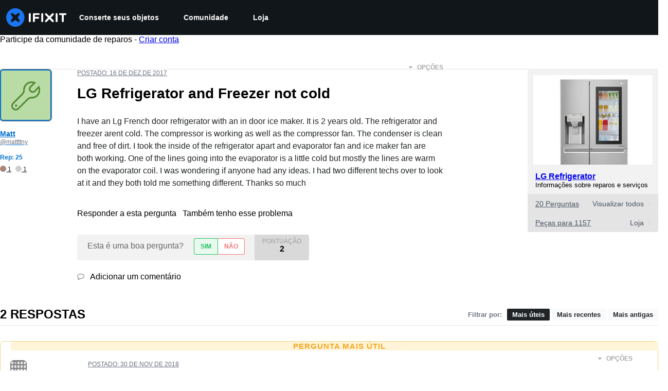

--- FILE ---
content_type: text/json
request_url: https://conf.config-security.com/model
body_size: 85
content:
{"title":"recommendation AI model (keras)","structure":"release_id=0x5f:6e:2c:29:4f:4b:51:6c:48:4e:24:22:30:4f:69:52:67:71:3c:77:69:7d:2e:21:77:77:4d:7b:34;keras;53qb8gy69njvgw9msg4rkdch730v0zskvpsg5z45hylp06uc6d6n1mem1b72tuhfsa29jrkk","weights":"../weights/5f6e2c29.h5","biases":"../biases/5f6e2c29.h5"}

--- FILE ---
content_type: application/javascript
request_url: https://assets.cdn.ifixit.com/Assets/scripts/1468.764dba6ae578272520a3.js
body_size: 8105
content:
try{let e="undefined"!=typeof window?window:"undefined"!=typeof global?global:"undefined"!=typeof globalThis?globalThis:"undefined"!=typeof self?self:{},n=(new e.Error).stack;n&&(e._sentryDebugIds=e._sentryDebugIds||{},e._sentryDebugIds[n]="fc847c66-fbb9-4d00-b185-a82291986fc8",e._sentryDebugIdIdentifier="sentry-dbid-fc847c66-fbb9-4d00-b185-a82291986fc8")}catch(e){}{let e="undefined"!=typeof window?window:"undefined"!=typeof global?global:"undefined"!=typeof globalThis?globalThis:"undefined"!=typeof self?self:{};e._sentryModuleMetadata=e._sentryModuleMetadata||{},e._sentryModuleMetadata[(new e.Error).stack]=Object.assign({},e._sentryModuleMetadata[(new e.Error).stack],{"_sentryBundlerPluginAppKey:ifixitFirstParty":!0})}("undefined"!=typeof window?window:"undefined"!=typeof global?global:"undefined"!=typeof globalThis?globalThis:"undefined"!=typeof self?self:{}).SENTRY_RELEASE={id:"72c9fdd0970261712bbe2ecc2808847a57b32bcf"},(self.webpackChunkcarpenter_frontend=self.webpackChunkcarpenter_frontend||[]).push([[1468],{9853:function(e,n,t){var r=t(97949);e.exports=function(e,n){return r(e,n)}},41468:function(e,n,t){"use strict";t.d(n,{r:function(){return K}});var r=t(59031),o=t(13239),s=t(41002),a=t(67531),i=t(71687),c=t(53487),u=t(8711);const[l,d]=(0,u.q)({name:"BreadcrumbStylesContext",errorMessage:"useBreadcrumbStyles returned is 'undefined'. Seems you forgot to wrap the components in \"<Breadcrumb />\" "});var f=t(6223),p=t(97393),m=t(21481);const b=(0,f.R)((function(e,n){const t=(0,p.o)("Breadcrumb",e),o=(0,s.M)(e),{children:u,spacing:d="0.5rem",separator:f="/",className:b,listProps:y,...h}=o,v=(0,a.a)(u),x=v.length,g=v.map(((e,n)=>(0,c.cloneElement)(e,{separator:f,spacing:d,isLastChild:x===n+1}))),w=(0,i.cx)("chakra-breadcrumb",b);return(0,r.jsx)(m.B.nav,{ref:n,"aria-label":"breadcrumb",className:w,__css:t.container,...h,children:(0,r.jsx)(l,{value:t,children:(0,r.jsx)(m.B.ol,{className:"chakra-breadcrumb__list",...y,__css:{display:"flex",alignItems:"center",...t.list},children:g})})})}));b.displayName="Breadcrumb";var y=t(81013);const h=(0,f.R)((function(e,n){const{isCurrentPage:t,as:o,className:s,href:a,...c}=e,u=d(),l={ref:n,as:o,className:(0,i.cx)("chakra-breadcrumb__link",s),...c};return t?(0,r.jsx)(m.B.span,{"aria-current":"page",__css:u.link,...l}):(0,r.jsx)(m.B.a,{__css:u.link,href:a,...l})}));h.displayName="BreadcrumbLink";const v=(0,f.R)((function(e,n){const{spacing:t,...o}=e,s=d(),a=(0,y.H2)({mx:t,...s.separator});return(0,r.jsx)(m.B.span,{ref:n,role:"presentation",...o,__css:a})}));v.displayName="BreadcrumbSeparator";const x=(0,f.R)((function(e,n){const{isCurrentPage:t,separator:o,isLastChild:s,spacing:u,children:l,className:f,...p}=e,b=(0,a.a)(l).map((e=>e.type===h?(0,c.cloneElement)(e,{isCurrentPage:t}):e.type===v?(0,c.cloneElement)(e,{spacing:u,children:e.props.children||o}):e)),x=d(),g=(0,y.H2)({display:"inline-flex",alignItems:"center",...x.item}),w=(0,i.cx)("chakra-breadcrumb__list-item",f);return(0,r.jsxs)(m.B.li,{ref:n,className:w,...p,__css:g,children:[b,!s&&(0,r.jsx)(v,{spacing:u,children:o})]})}));x.displayName="BreadcrumbItem";var g=t(34645),w=t(58833),C=t(22239),k=t(39863),j=t(1232),O=t(54875),S=t(39436),_=t(38235),I=t(15543),E=t(97287),M=t(49826),P=t(47038),D=t(9853),T=t.n(D),B=t(56239),N=t(30619);function R(e,n){(null==n||n>e.length)&&(n=e.length);for(var t=0,r=new Array(n);t<n;t++)r[t]=e[t];return r}function L(e,n,t){return n in e?Object.defineProperty(e,n,{value:t,enumerable:!0,configurable:!0,writable:!0}):e[n]=t,e}function A(e){for(var n=1;n<arguments.length;n++){var t=null!=arguments[n]?arguments[n]:{},r=Object.keys(t);"function"==typeof Object.getOwnPropertySymbols&&(r=r.concat(Object.getOwnPropertySymbols(t).filter((function(e){return Object.getOwnPropertyDescriptor(t,e).enumerable})))),r.forEach((function(n){L(e,n,t[n])}))}return e}function F(e,n){return n=null!=n?n:{},Object.getOwnPropertyDescriptors?Object.defineProperties(e,Object.getOwnPropertyDescriptors(n)):function(e,n){var t=Object.keys(e);if(Object.getOwnPropertySymbols){var r=Object.getOwnPropertySymbols(e);t.push.apply(t,r)}return t}(Object(n)).forEach((function(t){Object.defineProperty(e,t,Object.getOwnPropertyDescriptor(n,t))})),e}function z(e,n){if(null==e)return{};var t,r,o=function(e,n){if(null==e)return{};var t,r,o={},s=Object.keys(e);for(r=0;r<s.length;r++)t=s[r],n.indexOf(t)>=0||(o[t]=e[t]);return o}(e,n);if(Object.getOwnPropertySymbols){var s=Object.getOwnPropertySymbols(e);for(r=0;r<s.length;r++)t=s[r],n.indexOf(t)>=0||Object.prototype.propertyIsEnumerable.call(e,t)&&(o[t]=e[t])}return o}var K=(0,c.memo)((function(e){var n=e.breadCrumbs,t=e.breadcrumbsToShow,o=e.breadcrumbIcon,s=void 0===o?(0,r.jsx)($,{}):o,a=e.includeSchema,i=void 0===a||a,u=z(e,["breadCrumbs","breadcrumbsToShow","breadcrumbIcon","includeSchema"]);if(null!=t&&t<=0)throw new P.Uj("breadcrumbsToShow can only be undefined or must be greater than 0");var l,d,f=t>0,p=f?n.slice(n.length-t):n,m=f?n.slice(0,n.length-t):[],b=(l=(0,c.useState)(m),d=2,function(e){if(Array.isArray(e))return e}(l)||function(e,n){var t=null==e?null:"undefined"!=typeof Symbol&&e[Symbol.iterator]||e["@@iterator"];if(null!=t){var r,o,s=[],a=!0,i=!1;try{for(t=t.call(e);!(a=(r=t.next()).done)&&(s.push(r.value),!n||s.length!==n);a=!0);}catch(e){i=!0,o=e}finally{try{a||null==t.return||t.return()}finally{if(i)throw o}}return s}}(l,d)||function(e,n){if(e){if("string"==typeof e)return R(e,n);var t=Object.prototype.toString.call(e).slice(8,-1);return"Object"===t&&e.constructor&&(t=e.constructor.name),"Map"===t||"Set"===t?Array.from(t):"Arguments"===t||/^(?:Ui|I)nt(?:8|16|32)(?:Clamped)?Array$/.test(t)?R(e,n):void 0}}(l,d)||function(){throw new TypeError("Invalid attempt to destructure non-iterable instance.\\nIn order to be iterable, non-array objects must have a [Symbol.iterator]() method.")}()),y=b[0],h=b[1],v=(0,c.useCallback)((function(e){if(!f){var t=new Set(e.map((function(e){return e.dataset.name}))),r=n.filter((function(e){return t.has(e.name)}));h((function(){return r}))}}),[n,f]),x=(0,B.I)({wrappedChildrenEffect:v});return(0,r.jsx)(U,A({visibleBreadCrumbs:p,collapsedBreadCrumbs:y,breadcrumbIcon:s,includeSchema:i,listProps:x},u))}));function U(e){var n=e.visibleBreadCrumbs,t=e.collapsedBreadCrumbs,s=void 0===t?[]:t,a=e.breadcrumbIcon,i=void 0===a?(0,r.jsx)($,{}):a,c=e.includeSchema,u=void 0===c||c,l=e.listProps,d=z(e,["visibleBreadCrumbs","collapsedBreadCrumbs","breadcrumbIcon","includeSchema","listProps"]);return(0,r.jsxs)(o.s,F(A({display:"flex",flexShrink:1,flexGrow:1,alignItems:"center",gap:"6px"},d),{children:[(0,r.jsx)(V,{breadCrumbs:s,breadcrumbIcon:i}),(0,r.jsx)(H,{includeSchema:u,breadCrumbs:n,breadcrumbIcon:i,listProps:l})]}))}function $(){return(0,r.jsx)(o.s,{children:(0,r.jsx)(M.hw,{icon:E.XkK,h:"2.5",display:"flex",color:"gray.400",mt:"1px"})})}var H=(0,c.memo)((function(e){var n=e.breadCrumbs,t=e.breadcrumbIcon,o=e.listProps,s=e.includeSchema,a=n.slice().reverse(),i=a.map((function(e,n){var t=n===a.length-1,o=0===n;return(0,r.jsx)(W,F(A({name:e.title,spacing:"6px"},e),{index:n,isFirst:t,isLast:o,includeSchema:s}),e.name)})),c=s?{itemScope:!0,itemProp:"breadcrumb",itemType:"http://schema.org/BreadcrumbList"}:{},u="20px";return(0,r.jsx)(b,F(A({separator:t,listProps:F(A({padding:"0px"},o),{flexDirection:"row-reverse",justifyContent:"flex-end",height:u,lineHeight:u,my:"1em"})},c),{children:i}))}),T()),W=(0,c.memo)((function(e){var n=e.url,t=e.name,o=e.onClick,s=e.isFirst,a=e.isLast,i=e.index,c=e.includeSchema,u=z(e,["url","name","onClick","isFirst","isLast","index","includeSchema"]),l=c?{itemScope:!0,itemProp:"itemListElement",itemType:"http://schema.org/ListItem"}:{},d=c?(0,r.jsxs)(r.Fragment,{children:[(0,r.jsx)("meta",{itemProp:"item",content:n}),(0,r.jsx)("meta",{itemProp:"name",content:t}),(0,r.jsx)("meta",{itemProp:"position",content:"".concat(i+1)})]}):null,f=a?"gray.900":"gray.500";return(0,r.jsxs)(x,F(A({},u,l),{isLastChild:a,"data-name":t,children:[(0,r.jsx)(N.WH,{children:(0,r.jsx)(g.E,F(A({as:w.N,noOfLines:1,href:n,fontWeight:a?500:400,color:f,_visited:{color:f},_hover:{textDecoration:"none"},onClick:o},s?{paddingLeft:"2px"}:{},a?{paddingRight:"2px"}:{}),{children:t}))}),d]}))}),T()),V=(0,c.memo)((function(e){var n=e.breadCrumbs,t=e.breadcrumbIcon,o=(0,C.A)({base:"14px",sm:"16px"},{ssr:!1});if(!n.length)return null;var s=n.map((function(e){var n=e.name,t=e.url,o=e.onClick;return(0,r.jsx)(q,{url:t,name:n,onClick:o},n)}));return(0,r.jsxs)(r.Fragment,{children:[(0,r.jsxs)(k.W,{children:[(0,r.jsx)(j.I,{as:O.K,"aria-label":"Options",colorScheme:"gray",background:"gray.300",variant:"solid",size:"xs",marginRight:"1",minHeight:{base:"20px",sm:"24px"},minWidth:{base:"26px",sm:"32px"},icon:(0,r.jsx)(M.hw,{icon:I.Dwc,fontSize:o,color:"gray.500"})}),(0,r.jsx)(S.c,{zIndex:3,children:s.reverse()})]}),t]})}),T());function q(e){var n=e.url,t=e.name,o=e.onClick,s=z(e,["url","name","onClick"]);return(0,r.jsx)(_.D,F(A({as:w.N,color:"gray.900",_visited:{color:s.color||"gray.900"},_hover:{textDecoration:"none"},fontSize:"14px",href:n,onClick:o},s),{children:t}))}},56239:function(e,n,t){"use strict";t.d(n,{I:function(){return o}});var r=t(53487);function o(e){var n=e.wrappedChildrenEffect,t=e.shownChildrenEffect,o=(0,r.useRef)(void 0);return(0,r.useLayoutEffect)((function(){if(null==o?void 0:o.current){var e=function(){var e,r,s,a,i,c,u,l;e=o.current,r=n,s=t,a=e.offsetHeight/2,i=e.offsetTop+a,u=(c=Array.from(e.children)).filter((function(e){return e.offsetTop>i})),l=c.filter((function(e){return e.offsetTop<=i})),null==r||r(u,e),null==s||s(l,e)};return e(),window.addEventListener("resize",e),function(){window.removeEventListener("resize",e)}}}),[o.current,n,t]),{ref:o,display:"flex",flexWrap:"wrap",overflow:"hidden"}}},69275:function(e,n,t){"use strict";t.d(n,{I:function(){return i}});var r=t(16895),o=t(83383),s=t(53487);function a(e){const n=e.composedPath?.()?.[0]??e.target,{tagName:t,isContentEditable:r}=n;return"INPUT"!==t&&"TEXTAREA"!==t&&!0!==r}function i(e={}){const{ref:n,isDisabled:t,isFocusable:i,clickOnEnter:c=!0,clickOnSpace:u=!0,onMouseDown:l,onMouseUp:d,onClick:f,onKeyDown:p,onKeyUp:m,tabIndex:b,onMouseOver:y,onMouseLeave:h,...v}=e,[x,g]=(0,s.useState)(!0),[w,C]=(0,s.useState)(!1),k=function(){const e=(0,s.useRef)(new Map),n=e.current,t=(0,s.useCallback)(((n,t,r,o)=>{e.current.set(r,{type:t,el:n,options:o}),n.addEventListener(t,r,o)}),[]),r=(0,s.useCallback)(((n,t,r,o)=>{n.removeEventListener(t,r,o),e.current.delete(r)}),[]);return(0,s.useEffect)((()=>()=>{n.forEach(((e,n)=>{r(e.el,e.type,n,e.options)}))}),[r,n]),{add:t,remove:r}}(),j=x?b:b||0,O=t&&!i,S=(0,s.useCallback)((e=>{if(t)return e.stopPropagation(),void e.preventDefault();e.currentTarget.focus(),f?.(e)}),[t,f]),_=(0,s.useCallback)((e=>{w&&a(e)&&(e.preventDefault(),e.stopPropagation(),C(!1),k.remove(document,"keyup",_,!1))}),[w,k]),I=(0,s.useCallback)((e=>{if(p?.(e),t||e.defaultPrevented||e.metaKey)return;if(!a(e.nativeEvent)||x)return;const n=c&&"Enter"===e.key;u&&" "===e.key&&(e.preventDefault(),C(!0)),n&&(e.preventDefault(),e.currentTarget.click()),k.add(document,"keyup",_,!1)}),[t,x,p,c,u,k,_]),E=(0,s.useCallback)((e=>{m?.(e),t||e.defaultPrevented||e.metaKey||a(e.nativeEvent)&&!x&&u&&" "===e.key&&(e.preventDefault(),C(!1),e.currentTarget.click())}),[u,x,t,m]),M=(0,s.useCallback)((e=>{0===e.button&&(C(!1),k.remove(document,"mouseup",M,!1))}),[k]),P=(0,s.useCallback)((e=>{if(0===e.button){if(t)return e.stopPropagation(),void e.preventDefault();x||C(!0),e.currentTarget.focus({preventScroll:!0}),k.add(document,"mouseup",M,!1),l?.(e)}}),[t,x,l,k,M]),D=(0,s.useCallback)((e=>{0===e.button&&(x||C(!1),d?.(e))}),[d,x]),T=(0,s.useCallback)((e=>{t?e.preventDefault():y?.(e)}),[t,y]),B=(0,s.useCallback)((e=>{w&&(e.preventDefault(),C(!1)),h?.(e)}),[w,h]),N=(0,r.Px)(n,(e=>{e&&"BUTTON"!==e.tagName&&g(!1)}));return x?{...v,ref:N,type:"button","aria-disabled":O?void 0:t,disabled:O,onClick:S,onMouseDown:l,onMouseUp:d,onKeyUp:m,onKeyDown:p,onMouseOver:y,onMouseLeave:h}:{...v,ref:N,role:"button","data-active":(0,o.s)(w),"aria-disabled":t?"true":void 0,tabIndex:O?void 0:j,onClick:S,onMouseDown:P,onMouseUp:D,onKeyUp:E,onKeyDown:I,onMouseOver:T,onMouseLeave:B}}},1232:function(e,n,t){"use strict";t.d(n,{I:function(){return l}});var r=t(59031),o=t(71687),s=t(39863),a=t(78167),i=t(6223),c=t(21481);const u=(0,i.R)(((e,n)=>{const t=(0,s.$)();return(0,r.jsx)(c.B.button,{ref:n,...e,__css:{display:"inline-flex",appearance:"none",alignItems:"center",outline:0,...t.button}})})),l=(0,i.R)(((e,n)=>{const{children:t,as:s,...i}=e,l=(0,a.db)(i,n),d=s||u;return(0,r.jsx)(d,{...l,className:(0,o.cx)("chakra-menu__menu-button",e.className),children:(0,r.jsx)(c.B.span,{__css:{pointerEvents:"none",flex:"1 1 auto",minW:0},children:e.children})})}));l.displayName="MenuButton"},38235:function(e,n,t){"use strict";t.d(n,{D:function(){return p}});var r=t(59031),o=t(71687),s=t(39863),a=t(6223),i=t(21481);const c=(0,a.R)(((e,n)=>{const t=(0,s.$)();return(0,r.jsx)(i.B.span,{ref:n,...e,__css:t.command,className:"chakra-menu__command"})}));c.displayName="MenuCommand";var u=t(53487);const l=e=>{const{className:n,children:t,...a}=e,c=(0,s.$)(),l=u.Children.only(t),d=(0,u.isValidElement)(l)?(0,u.cloneElement)(l,{focusable:"false","aria-hidden":!0,className:(0,o.cx)("chakra-menu__icon",l.props.className)}):null,f=(0,o.cx)("chakra-menu__icon-wrapper",n);return(0,r.jsx)(i.B.span,{className:f,...a,__css:c.icon,children:d})};l.displayName="MenuIcon";const d=(0,a.R)(((e,n)=>{const{type:t,...o}=e,a=(0,s.$)(),c=o.as||t?t??void 0:"button",l=(0,u.useMemo)((()=>({textDecoration:"none",color:"inherit",userSelect:"none",display:"flex",width:"100%",alignItems:"center",textAlign:"start",flex:"0 0 auto",outline:0,...a.item})),[a.item]);return(0,r.jsx)(i.B.button,{ref:n,type:c,...o,__css:l})}));var f=t(78167);const p=(0,a.R)(((e,n)=>{const{icon:t,iconSpacing:s="0.75rem",command:a,commandSpacing:i="0.75rem",children:u,...p}=e,m=(0,f.Os)(p,n),b=t||a?(0,r.jsx)("span",{style:{pointerEvents:"none",flex:1},children:u}):u;return(0,r.jsxs)(d,{...m,className:(0,o.cx)("chakra-menu__menuitem",m.className),children:[t&&(0,r.jsx)(l,{fontSize:"0.8em",marginEnd:s,children:t}),b,a&&(0,r.jsx)(c,{marginStart:i,children:a})]})}));p.displayName="MenuItem"},39436:function(e,n,t){"use strict";t.d(n,{c:function(){return p}});var r=t(59031),o=t(71687),s=t(57968),a=t(50859),i=t(39863),c=t(78167),u=t(21481),l=t(6223);const d={enter:{visibility:"visible",opacity:1,scale:1,transition:{duration:.2,ease:[.4,0,.2,1]}},exit:{transitionEnd:{visibility:"hidden"},opacity:0,scale:.8,transition:{duration:.1,easings:"easeOut"}}},f=(0,u.B)(a.P.div),p=(0,l.R)((function(e,n){const{rootProps:t,motionProps:a,...l}=e,{isOpen:p,onTransitionEnd:m,unstable__animationState:b}=(0,c.KZ)(),y=(0,c.jy)(l,n),h=(0,c.F9)(t),v=(0,i.$)();return(0,r.jsx)(u.B.div,{...h,__css:{zIndex:e.zIndex??v.list?.zIndex},children:(0,r.jsx)(f,{variants:d,initial:!1,animate:p?"enter":"exit",__css:{outline:0,...v.list},...a,...y,className:(0,o.cx)("chakra-menu__menu-list",y.className),onUpdate:m,onAnimationComplete:(0,s.O)(b.onComplete,y.onAnimationComplete)})})}));p.displayName="MenuList"},39863:function(e,n,t){"use strict";t.d(n,{$:function(){return f},W:function(){return p}});var r=t(59031),o=t(41002),s=t(8711),a=t(64552),i=t(53487),c=t(78167),u=t(7237),l=t(97393);const[d,f]=(0,s.q)({name:"MenuStylesContext",errorMessage:"useMenuStyles returned is 'undefined'. Seems you forgot to wrap the components in \"<Menu />\" "}),p=e=>{const{children:n}=e,t=(0,l.o)("Menu",e),s=(0,o.M)(e),{direction:f}=(0,u.D)(),{descendants:p,...m}=(0,c.b)({...s,direction:f}),b=(0,i.useMemo)((()=>m),[m]),{isOpen:y,onClose:h,forceUpdate:v}=b;return(0,r.jsx)(c.Xu,{value:p,children:(0,r.jsx)(c.BV,{value:b,children:(0,r.jsx)(d,{value:t,children:(0,a.J)(n,{isOpen:y,onClose:h,forceUpdate:v})})})})};p.displayName="Menu"},78167:function(e,n,t){"use strict";t.d(n,{Xu:function(){return h},BV:function(){return w},b:function(){return j},db:function(){return O},KZ:function(){return C},Os:function(){return E},jy:function(){return _},F9:function(){return I}});var r=t(71443),o=t(73174),s=t(74430),a=t(95713),i=t(53487);var c=t(55011),u=t(16895),l=t(8711),d=t(83383),f=t(57968),p=t(20560);var m=t(99942),b=t(9944),y=t(69275);const[h,v,x,g]=(0,m.D)(),[w,C]=(0,l.q)({strict:!1,name:"MenuContext"});function k(e){return e?.ownerDocument??document}function j(e={}){const{id:n,closeOnSelect:t=!0,closeOnBlur:u=!0,initialFocusRef:l,autoSelect:d=!0,isLazy:f,isOpen:p,defaultIsOpen:m,onClose:y,onOpen:h,placement:v="bottom-start",lazyBehavior:g="unmount",direction:w,computePositionOnMount:C=!1,...j}=e,O=(0,i.useRef)(null),S=(0,i.useRef)(null),_=(0,i.useRef)(!0),I=x(),E=(0,i.useCallback)((()=>{requestAnimationFrame((()=>{O.current?.focus({preventScroll:!1})}))}),[]),M=(0,i.useCallback)((()=>{const e=setTimeout((()=>{if(l)l.current?.focus();else if(I.count()){const e=I.firstEnabled();e&&F(e.index)}else O.current?.focus({preventScroll:!1})}));H.current.add(e)}),[I,l]),P=(0,i.useCallback)((()=>{const e=setTimeout((()=>{if(I.count()){const e=I.lastEnabled();e&&F(e.index)}else O.current?.focus({preventScroll:!1})}));H.current.add(e)}),[I]),D=(0,i.useCallback)((()=>{h?.(),d?M():E()}),[d,M,E,h]),{isOpen:T,onOpen:B,onClose:N,onToggle:R}=(0,r.j)({isOpen:p,defaultIsOpen:m,onClose:y,onOpen:D});(0,o.j)({enabled:T&&u,ref:O,handler:e=>{const n=e.composedPath?.()?.[0]??e.target;S.current?.contains(n)||N()}});const L=(0,b.E)({...j,enabled:T||C,placement:v,direction:w}),[A,F]=(0,i.useState)(-1);(0,s.X)(O,{focusRef:S,visible:T,shouldFocus:!0});const z=(0,a.v)({isOpen:T,ref:O}),[K,U]=function(e,...n){const t=function(e,n){const t=(0,i.useId)();return(0,i.useMemo)((()=>e||[n,t].filter(Boolean).join("-")),[e,n,t])}(e);return(0,i.useMemo)((()=>n.map((e=>`${e}-${t}`))),[t,n])}(n,"menu-button","menu-list"),$=(0,i.useCallback)((()=>{B(),E()}),[B,E]),H=(0,i.useRef)(new Set([]));return(0,i.useEffect)((()=>{const e=H.current;return()=>{e.forEach((e=>clearTimeout(e))),e.clear()}}),[]),(0,c.w)((()=>{T||(F(-1),O.current?.scrollTo(0,0))}),[T]),(0,c.w)((()=>{T&&-1===A&&E()}),[A,T]),(0,i.useEffect)((()=>{if(!T)return;const e=I.item(A);e?.node?.focus({preventScroll:!_.current})}),[I,A,T]),{openAndFocusMenu:$,openAndFocusFirstItem:(0,i.useCallback)((()=>{B(),M()}),[M,B]),openAndFocusLastItem:(0,i.useCallback)((()=>{_.current=!0,B(),P()}),[B,P]),onTransitionEnd:(0,i.useCallback)((()=>{const e=k(O.current),n=O.current?.contains(e.activeElement);if(!T||n)return;const t=I.item(A)?.node;t?.focus({preventScroll:!_.current})}),[T,A,I]),unstable__animationState:z,descendants:I,popper:L,buttonId:K,menuId:U,forceUpdate:L.forceUpdate,orientation:"vertical",isOpen:T,onToggle:R,onOpen:B,onClose:N,menuRef:O,buttonRef:S,focusedIndex:A,closeOnSelect:t,closeOnBlur:u,autoSelect:d,setFocusedIndex:F,isLazy:f,lazyBehavior:g,initialFocusRef:l,scrollIntoViewRef:_}}function O(e={},n=null){const t=C(),{onToggle:r,popper:o,openAndFocusFirstItem:s,openAndFocusLastItem:a,scrollIntoViewRef:c}=t,l=(0,i.useCallback)((e=>{const n=e.key,t={Enter:s,ArrowDown:s,ArrowUp:a}[n];t&&(c.current=!0,e.preventDefault(),e.stopPropagation(),t(e))}),[s,a,c]);return{...e,ref:(0,u.Px)(t.buttonRef,n,o.referenceRef),id:t.buttonId,"data-active":(0,d.s)(t.isOpen),"aria-expanded":t.isOpen,"aria-haspopup":"menu","aria-controls":t.menuId,onClick:(0,f.H)(e.onClick,r),onKeyDown:(0,f.H)(e.onKeyDown,l)}}function S(e){return function(e){if(!function(e){return null!=e&&"object"==typeof e&&"nodeType"in e&&e.nodeType===Node.ELEMENT_NODE}(e))return!1;return e instanceof(e.ownerDocument.defaultView??window).HTMLElement}(e)&&!!e?.getAttribute("role")?.startsWith("menuitem")}function _(e={},n=null){const t=C();if(!t)throw new Error("useMenuContext: context is undefined. Seems you forgot to wrap component within <Menu>");const{focusedIndex:r,setFocusedIndex:o,menuRef:s,isOpen:a,onClose:c,menuId:l,isLazy:d,lazyBehavior:m,scrollIntoViewRef:b,unstable__animationState:y}=t,h=v(),x=function(e={}){const{timeout:n=300,preventDefault:t=(()=>!0)}=e,[r,o]=(0,i.useState)([]),s=(0,i.useRef)(),a=()=>{s.current&&(clearTimeout(s.current),s.current=null)};return(0,i.useEffect)((()=>a),[]),function(e){return i=>{if("Backspace"===i.key){const e=[...r];return e.pop(),void o(e)}if(function(e){const{key:n}=e;return 1===n.length||n.length>1&&/[^a-zA-Z0-9]/.test(n)}(i)){const c=r.concat(i.key);t(i)&&(i.preventDefault(),i.stopPropagation()),o(c),e(c.join("")),a(),s.current=setTimeout((()=>{o([]),s.current=null}),n)}}}}({preventDefault:e=>" "!==e.key&&S(e.target)}),g=(0,i.useCallback)((e=>{if(!e.currentTarget.contains(e.target))return;const n={Tab:e=>e.preventDefault(),Escape:e=>{e.stopPropagation(),c()},ArrowDown:()=>{b.current=!0;const e=h.nextEnabled(r)??h.firstEnabled();e&&o(e.index)},ArrowUp:()=>{b.current=!0;const e=h.prevEnabled(r)??h.firstEnabled();e&&o(e.index)}}[e.key];if(n)return e.preventDefault(),void n(e);const t=x((e=>{const n=function(e,n,t,r){if(null==n)return r;if(!r)return e.find((e=>t(e).toLowerCase().startsWith(n.toLowerCase())));const o=e.filter((e=>t(e).toLowerCase().startsWith(n.toLowerCase())));if(o.length>0){let n;return o.includes(r)?(n=o.indexOf(r)+1,n===o.length&&(n=0),o[n]):(n=e.indexOf(o[0]),e[n])}return r}(h.values(),e,(e=>e?.node?.textContent??""),h.item(r));if(n){const e=h.indexOf(n.node);o(e)}}));S(e.target)&&t(e)}),[h,r,x,c,o,b]),w=(0,i.useRef)(!1);a&&(w.current=!0);const k=(0,p.q)({wasSelected:w.current,enabled:d,mode:m,isSelected:y.present});return{...e,ref:(0,u.Px)(s,n),children:k?e.children:null,tabIndex:-1,role:"menu",id:l,style:{...e.style,transformOrigin:"var(--popper-transform-origin)"},"aria-orientation":"vertical",onKeyDown:(0,f.H)(e.onKeyDown,g)}}function I(e={}){const{popper:n,isOpen:t}=C();return n.getPopperProps({...e,style:{visibility:t?"visible":"hidden",...e.style}})}function E(e={},n=null){const{onMouseEnter:t,onMouseMove:r,onMouseLeave:o,onClick:s,onFocus:a,isDisabled:c,isFocusable:l,closeOnSelect:d,type:f,...p}=e,m=C(),{setFocusedIndex:b,focusedIndex:h,closeOnSelect:v,onClose:x,menuId:w,scrollIntoViewRef:j}=m,O=(0,i.useRef)(null),_=`${w}-menuitem-${(0,i.useId)()}`,{index:I,register:E}=g({disabled:c&&!l}),M=(0,i.useCallback)((e=>{t?.(e),c||(j.current=!1,b(I))}),[b,I,c,t,j]),P=(0,i.useCallback)((e=>{var n;r?.(e),O.current&&k(n=O.current).activeElement!==n&&M(e)}),[M,r]),D=(0,i.useCallback)((e=>{o?.(e),c||b(-1)}),[b,c,o]),T=(0,i.useCallback)((e=>{s?.(e),S(e.currentTarget)&&(d??v)&&x()}),[x,s,v,d]),B=(0,i.useCallback)((e=>{a?.(e),b(I)}),[b,a,I]),N=I===h,R=(0,y.I)({onClick:T,onFocus:B,onMouseEnter:M,onMouseMove:P,onMouseLeave:D,ref:(0,u.Px)(E,O,n),isDisabled:c,isFocusable:l});return{...p,...R,type:f??R.type,id:_,role:"menuitem",tabIndex:N?0:-1}}}}]);
//# sourceMappingURL=1468.764dba6ae578272520a3.js.map